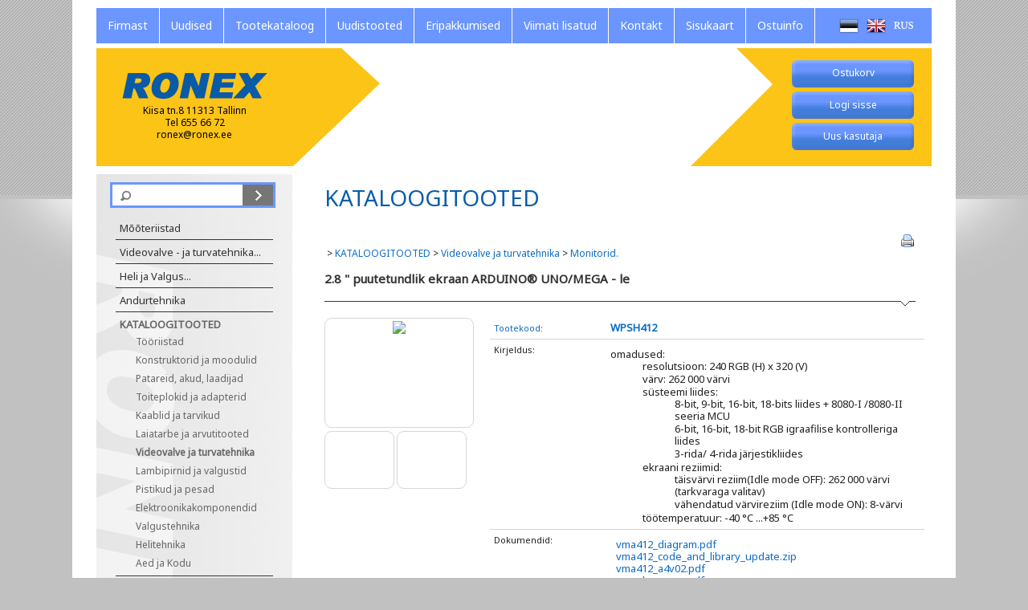

--- FILE ---
content_type: text/html; charset=UTF-8
request_url: https://www.ronex.ee/Tootekataloog/Monitorid./WPSH412
body_size: 4104
content:
<!DOCTYPE html>
<html>
   <!--[if lt IE 7]>      <html class="no-js lt-ie9 lt-ie8 lt-ie7"> <![endif]-->
<!--[if IE 7]>         <html class="no-js lt-ie9 lt-ie8"> <![endif]-->
<!--[if IE 8]>         <html class="no-js lt-ie9"> <![endif]-->
<!--[if gt IE 8]> 	   <html class="no-js"> <![endif]-->
<head>
	<base href="https://www.ronex.ee/">
	<title>Tootekataloog Ronex OÜ E-pood  - Mõõteriistad ja valveseadmedTootekataloog Ronex OÜ E-pood  - Mõõteriistad ja valveseadmed &raquo; 2.8 &quot; puutetundlik ekraan ARDUINO® UNO/MEGA - le &raquo; KATALOOGITOOTED &raquo; Monitorid. &raquo; Videovalve ja turvatehnika &raquo; </title>
	<meta http-equiv="Content-Type" content="text/html; charset=utf-8">
	<meta http-equiv="X-UA-Compatible" content="IE=edge">
	<meta name="description" content="">
    <meta name="viewport" content="width=device-width, initial-scale=1">
	
	      <meta name="description" content="RONEX OÜ E-pood - mõõteriistad ja valveseadmed">
      <meta name="keywords" content="E-pood, Ronex OÜ, mõõteriistad, valveseadmed, elektri- ja elektroonika mõõteriistad, temperatuuri mõõturid, niiskuse mõõturid, kesk-konnaparameetrite mõõturid , valvekaamerad, videovalveseadmed, automaatika andurid,  automaatika süsteemid, automaatika komponendid, elektriala tööriistad, tööriistad, valgustehnika">

	      <link rel="stylesheet" href="css/normalize.css" type="text/css">
      <link rel="stylesheet" href="/theme/dev/css/main.css" type="text/css">
      <link rel="stylesheet" href="ext/js/shadowbox/shadowbox.css" type="text/css">
      <link rel="stylesheet" href="ext/js/fancybox/jquery.fancybox.css" type="text/css">

	<link href='http://fonts.googleapis.com/css?family=Noto+Sans' rel='stylesheet' type='text/css'>
	
	      <script type="text/javascript" src="/ext/js/shadowbox/shadowbox.js"></script>
      <script type="text/javascript" src="/ext/js/jquery-1.10.2.min.js"></script>
      <script type="text/javascript" src="/ext/js/functions.js"></script>
      <script type="text/javascript" src="/ext/js/vendor/modernizr-2.6.2.min.js"></script>
      <script type="text/javascript" src="/ext/js/jquery.fancybox.pack.js"></script>
      <script type="text/javascript" src="/ext/js/html5shiv-printshiv.js"></script>

	<script type="text/javascript" src="theme/dev/js/slider.js"></script>
	<script src="//ajax.googleapis.com/ajax/libs/jqueryui/1.10.3/jquery-ui.min.js"></script>
	<link href="//ajax.googleapis.com/ajax/libs/jqueryui/1.10.3/themes/ui-lightness/jquery-ui.css" rel="stylesheet" type="text/css"> 
	<script type="text/javascript">Shadowbox.init();</script>
	<script type="text/javascript">
		Modernizr.load({
			test: Modernizr.csscolumns,
			yep : '',
			nope: ['/ext/js/jquery.columnizer.js', 'theme/dev/js/main.js']
		});
    </script>
	<!-- Google tag (gtag.js) -->
            <script async src="https://www.googletagmanager.com/gtag/js?id=G-8KD27L7D22"></script>
            <script>
              window.dataLayer = window.dataLayer || [];
              function gtag(){dataLayer.push(arguments);}
              gtag('js', new Date());
            
              gtag('config', 'G-8KD27L7D22');
            </script>
</head>
   <body class="default-layout">
   
   		<div class="sticky">
	         <header>
	            <div class="wrap">
		           <nav class="lang">
	<ul>
     
		<li class=" first">
			<a href="/Ronex" class="flag_est">
				<span>Eesti keeles</span>
			</a>
		</li>
     
		<li class="">
			<a href="/Home" class="flag_eng">
				<span>Home</span>
			</a>
		</li>
     
		<li class="">
			<a href="/RonexRU" class="flag_rus">
				<span>По Русски</span>
			</a>
		</li>

	</ul>
</nav><!-- #lang-menu -->

	               <nav class="main">
   <ul>

   <li class=" first">
      <a  href="/Firmast"><span>Firmast</span></a>
   </li> 

   <li class="">
      <a  href="/Uudised"><span>Uudised</span></a>
   </li> 

   <li class="active">
      <a  href="/Tootekataloog"><span>Tootekataloog</span></a>
   </li> 

   <li class="">
      <a  href="/Uudistooted"><span>Uudistooted</span></a>
   </li> 

   <li class="">
      <a  href="/Eripakkumised"><span>Eripakkumised</span></a>
   </li> 

   <li class="">
      <a  href="/Viimati-lisatud-tooted"><span>Viimati lisatud</span></a>
   </li> 

   <li class="">
      <a  href="/Kontakt"><span>Kontakt</span></a>
   </li> 

   <li class="">
      <a  href="/Sisukaart"><span>Sisukaart</span></a>
   </li> 

   <li class=" last">
      <a  href="/Ostuinfo"><span>Ostuinfo</span></a>
   </li> 

   </ul>
</nav><!-- #main-menu -->

	               <nav class="top-menu">
	<ul>
	
		
<li class="first">
	<a href="/index.php?page=118">
   		<p class="minicart">Ostukorv
   			<span class="mini_cart" style="display: none;">
   				: 
   				<span class="amount">0</span>tk 
   				<span class="total">0.00</span> &euro;
   			</span>
   		</p>
	</a>
</li>


	

     <a  href="/Login">    
    <li class="" id="Logi sisse">

     <span>Logi sisse</span>

   </li> 
     </a>

     <a  href="/Registreerimine">    
    <li class="" id="Uus kasutaja">

     <span>Uus kasutaja</span>

   </li> 
     </a>

	</ul>
</nav><!-- #top-menu -->

	               <a href="http://www.ronex.ee/"><h1>Ronex<span>Kiisa tn.8 11313 Tallinn<br>Tel 655 66 72<br>ronex@ronex.ee</span></h1></a>
	               <div class="slider">
	<span class="slide"></span>
	<ul>

<li>
         <img src="/public/files/ronexp%C3%A4is.jpg" alt="Slide 2" width="100%" height="223" />
			
			 <span class="slide-inner">
            <p></p>
			</span><!-- .slide --> 
			</li>

</ul>

</div><!-- #slider -->

	            </div><!-- .wrap -->
	         </header><!-- #header -->
	         
	         <section>
	            <div class="wrap">
	               <aside id="sidebar">
						<form method="get" action="/search">
   <div class="search">
   <input class="textfield" type="text" name="keyword"><input class="button" type="submit" value=""></div>
</form>

						<nav>
	                  		<ul><li><a href="/Tootekataloog/Mooteriistad_">Mõõteriistad </a></li><li><a href="/Tootekataloog/<a_class-menu2_href-index.php_group_id-78_page-50>Videovalve_susteemid_ja_turvatehnika<_a>"><a class="menu2" href="index.php?group_id=78&page=50">Videovalve - ja turvatehnika...</a></a></li><li><a href="/Tootekataloog/<a_class-menu2_href-index.php_group_id-242_page-50_>Heli_ja_Valgus<_a>"><a class="menu2" href="index.php?group_id=242&page=50&">Heli ja Valgus...</a></a></li><li><a href="/Tootekataloog/Andurtehnika">Andurtehnika</a></li><li class='active' ><a href="/Tootekataloog/VELLEMAN">KATALOOGITOOTED</a><ul><li><a href="/Tootekataloog/Tooriistad_ja_mooteriistad">Tööriistad</a></li><li><a href="/Tootekataloog/VELLEMAN_Konstruktorid_ja_moodulid(_Projects_)">Konstruktorid ja moodulid</a></li><li><a href="/Tootekataloog/Patareid,_laadijad_ja_lisaseadmed">Patareid, akud, laadijad</a></li><li><a href="/Tootekataloog/Toiteplokid_ja_adapterid">Toiteplokid ja adapterid</a></li><li><a href="/Tootekataloog/Kaablid_ja_tarvikud">Kaablid ja tarvikud</a></li><li><a href="/Tootekataloog/Laiatarbe_ja_arvutitooted">Laiatarbe ja arvutitooted</a></li><li class='active' ><a href="/Tootekataloog/Videovalve_ja_turvatehnika_seadmed">Videovalve ja turvatehnika</a></li><li><a href="/Tootekataloog/LED_-_tooted_ja_lambipirnid">Lambipirnid ja valgustid</a></li><li><a href="/Tootekataloog/Pistikud_ja_pesad">Pistikud ja pesad</a></li><li><a href="/Tootekataloog/Elektroonikakomponendid">Elektroonikakomponendid</a></li><li><a href="/Tootekataloog/Heli_ja_valgus">Valgustehnika</a></li><li><a href="/Tootekataloog/Kolarid_ja_PA-susteemid">Helitehnika</a></li><li><a href="/Tootekataloog/Aed_kodu">Aed ja Kodu</a></li></ul></li><li><a href="/Tootekataloog/Teenused___Remont">Teenused / Remont</a></li><li><a href="/Tootekataloog/leiunurk">LEIUNURK !</a></li><li><a href="/Tootekataloog/firmad">Kaubamärgid</a></li><li><a href="/Tootekataloog/ROMU">Elektroonika Romude ja Patareide kogumine</a></li></ul>
	                  	</nav>
	               </aside><!-- #sidebar -->
	               <article>
	               		<div class="action">
							<h1>KATALOOGITOOTED</h1>
							<p class="action2">
							<a href="/index.php?alias=Tootekataloog/Monitorid./WPSH412&amp;page=50&amp;%2FTootekataloog%2FMonitorid.%2FWPSH412=&amp;group_id=157&amp;action=show_product_details&amp;product_id=36753&amp;print=1" class="icon_print" onClick="window.print();return false;">
								<span class="print_text" title="Print">Prindi</span>
							</a>
							</p>
						</div>
		 					 
		                     <p>&#160;</p>
		                     <ul class="product-details">
	<div class="breadcrumbs">&nbsp;&gt;&nbsp;<a href="/Tootekataloog/VELLEMAN">KATALOOGITOOTED</a>&nbsp;&gt;&nbsp;<a href="/Tootekataloog/Videovalve_ja_turvatehnika_seadmed">Videovalve ja turvatehnika</a>&nbsp;&gt;&nbsp;<a href="/Tootekataloog/Monitorid.">Monitorid.</a></div>
	<li>
	<h2>2.8 " puutetundlik ekraan ARDUINO® UNO/MEGA - le</h2>
	<div class="product-image-container">
		<div class="product-image">
			
			<a href="http://www.velleman.eu/images/products/29/vma412.jpg" title="2.8 &quot; puutetundlik ekraan ARDUINO® UNO/MEGA - le" rel="lightbox[product]" class="main-photo">
				<!--<div class="product-image" > -->
					<img src="http://www.velleman.eu/images/products/29/vma412.jpg" >
				<!-- </div> -->
			</a>
			

		</div><!-- .product-image -->
		
		
		<a href="http://www.velleman.eu/images/products/29/vma412_front.jpg" title="2.8 &quot; puutetundlik ekraan ARDUINO® UNO/MEGA - le" rel="lightbox[product]" class="main-photo">
			<div class="product-image-thumb" style="background-image: url('http://www.velleman.eu/images/products/29/vma412_front.jpg');">
			</div>
		</a>
		
		<a href="http://www.velleman.eu/images/products/29/vma412_back.jpg" title="2.8 &quot; puutetundlik ekraan ARDUINO® UNO/MEGA - le" rel="lightbox[product]" class="main-photo">
			<div class="product-image-thumb" style="background-image: url('http://www.velleman.eu/images/products/29/vma412_back.jpg');">
			</div>
		</a>
		
		

	</div>
	<div class="product-details">
		
		<span><p class="left blue">Tootekood:</p><p class="right blue"><b>WPSH412</b></p></span>
		
		<span><div class="left">Kirjeldus:</div><div class="right"> omadused:
<ol>
  <li>resolutsioon: 240 RGB (H) x 320 (V)
  </li>
  <li>värv: 262 000 värvi
  </li>
  <li>süsteemi liides:
    <ol>
      <li>8-bit, 9-bit, 16-bit, 18-bits liides + 8080-I /8080-II
      seeria MCU
      </li>
      <li>6-bit, 16-bit, 18-bit RGB igraafilise kontrolleriga
      liides
      </li>
      <li>3-rida/ 4-rida järjestikliides
      </li>
    </ol>
  </li>
  <li>ekraani reziimid:
    <ol>
      <li>täisvärvi reziim(Idle mode OFF): 262 000 värvi
      (tarkvaraga valitav)
      </li>
      <li>vähendatud värvireziim (Idle mode ON): 8-värvi
      </li>
    </ol>
  </li>
  <li>töötemperatuur: -40 °C ...+85 °C
  </li>
</ol></div></span>
			
			<span>
			<div class="left">Dokumendid:</div>
			<div class="right">
					
					<p class="right"><a href="http://www.velleman.eu/downloads/29/vma412_diagram.pdf">vma412_diagram.pdf</a><br/></p>
					
					<p class="right"><a href="http://www.velleman.eu/downloads/29/vma412_code_and_library_update.zip">vma412_code_and_library_update.zip</a><br/></p>
					
					<p class="right"><a href="http://www.velleman.eu/downloads/29/vma412_a4v02.pdf">vma412_a4v02.pdf</a><br/></p>
					
					<p class="right"><a href="http://www.velleman.eu/downloads/doc/ce_rohs_open.pdf">ce_rohs_open.pdf</a><br/></p>
					
			</div>
		</span>
			


			<span>
				<div class="left"><a class="left stock_check" href="/index.php?product_id=36753&amp;get_in_stock=1&amp;page=50">VAATA LAOSEISU</a></div>
				<div class="right"><font color="red">Tellimisel</font></div>
				<div style="display:none">
					<div id="data"></div>
				</div>
				<script>
$(document).ready(function() {
	jQuery('body').on('click', ".stock_check", function () {
		$.fancybox({
		href: jQuery(this).attr('href'),
		type: 'ajax'
		});
		return false;
	});
});
				</script>

			</span>

			

			
			<span class="blue"><p class="left">Hind km-ga:</p><p class="right">27.34 €</p></span>
			
		</div>


<div class="cart-container">
<div class="add_cart_status addstatus success" style="opacity: 0; display: none;">Toode lisatud ostukorvi</div>
		<div class="product-cart">
			<input type="text" id="cartcount" value="1" onblur="javascript:minimum(this, 1)" />
			
			<input type="button" class="cart" value="Lisa korvi"
			onclick="addToCart2('index.php?group_id=157&page=50&action=show_product_details&add_to_cart=1&product_id=36753&count=' + document.getElementById('cartcount').value, document.getElementById('cartcount').value, 27.34, this);return false;">
			
		</div>

		
		<div class="back"><a href="/Tootekataloog/Monitorid." class="go-back"><span>Tagasi tootevalikusse</span></a></div>
		

</div>

		</li>
	</ul><!-- #product-details -->

	

		                     
		                     
		                     
		                     
	               </article><!-- #body -->
	            </div><!-- .wrap -->
	        </section>
	        <div class="push"></div>
        </div>
     	<footer>
         <div class="wrap">
            <p>Copyright © Ronex OÜ 2023</p><p class="text">Oleme avatud: E-N 9:00-17:00 R 8.30-16.30 Hinnad kodulehel sisaldavad käibemaksu ( 24% )</p><p class="byhansa">           </p><!-- .contact-line -->

         </div><!-- .wrap -->
         </footer>

        <script type="text/javascript">
            jQuery(document).ready(function() {
                jQuery('input[type=submit]').click(function () {
                    jQuery(this).addClass('loading');
                });
            });
        </script>

   </body>
</html>
